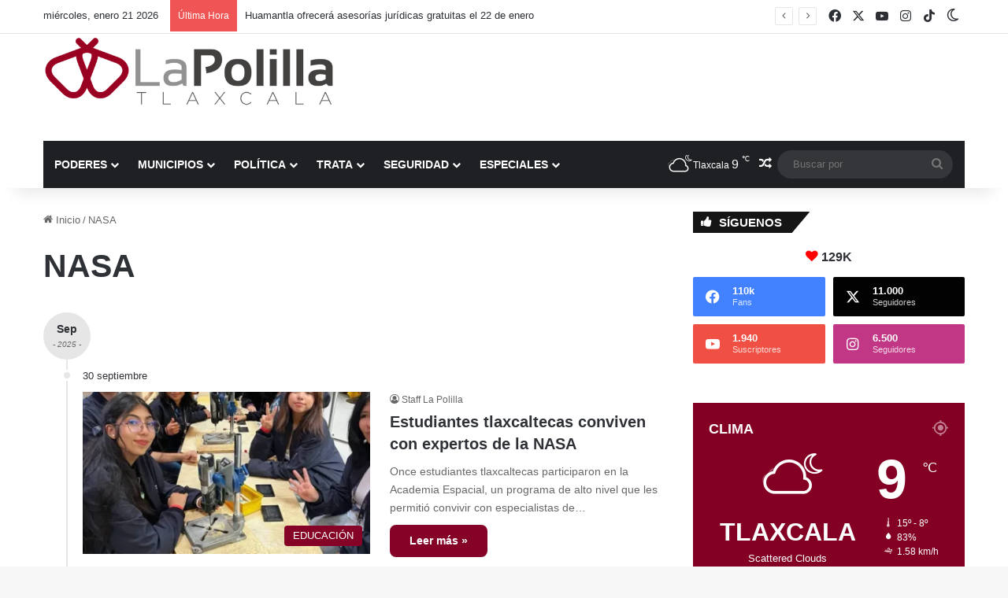

--- FILE ---
content_type: text/html; charset=utf-8
request_url: https://www.google.com/recaptcha/api2/aframe
body_size: 249
content:
<!DOCTYPE HTML><html><head><meta http-equiv="content-type" content="text/html; charset=UTF-8"></head><body><script nonce="UG8vZidT8gzjtO6wbFAOLQ">/** Anti-fraud and anti-abuse applications only. See google.com/recaptcha */ try{var clients={'sodar':'https://pagead2.googlesyndication.com/pagead/sodar?'};window.addEventListener("message",function(a){try{if(a.source===window.parent){var b=JSON.parse(a.data);var c=clients[b['id']];if(c){var d=document.createElement('img');d.src=c+b['params']+'&rc='+(localStorage.getItem("rc::a")?sessionStorage.getItem("rc::b"):"");window.document.body.appendChild(d);sessionStorage.setItem("rc::e",parseInt(sessionStorage.getItem("rc::e")||0)+1);localStorage.setItem("rc::h",'1768983471780');}}}catch(b){}});window.parent.postMessage("_grecaptcha_ready", "*");}catch(b){}</script></body></html>